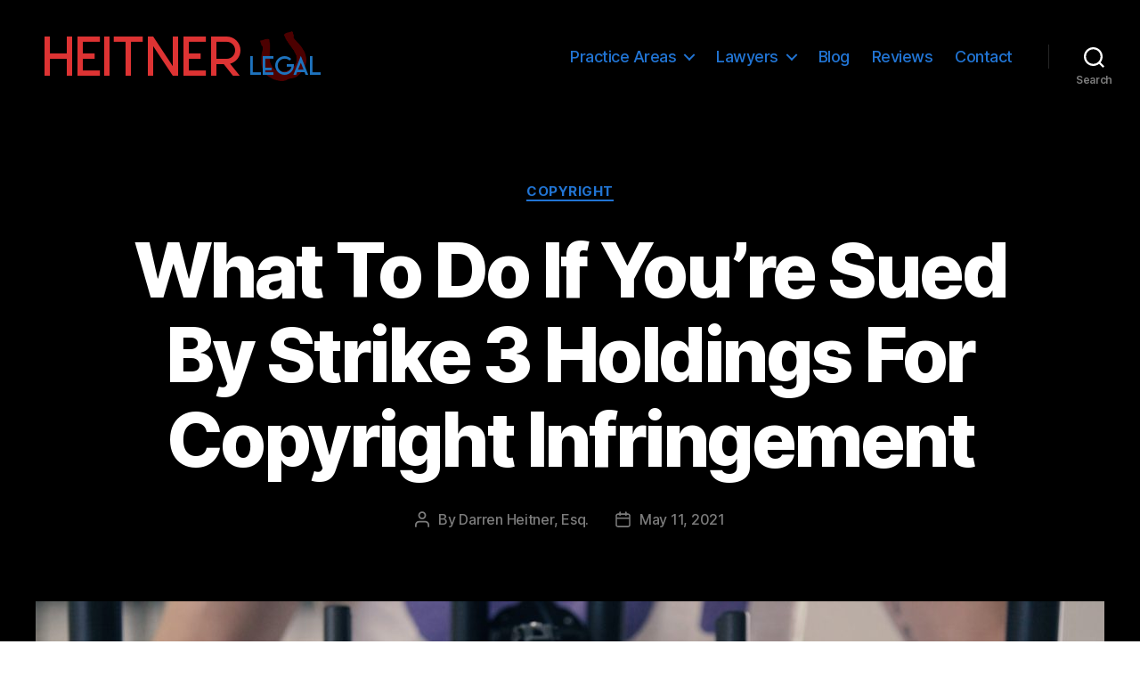

--- FILE ---
content_type: text/css
request_url: https://heitnerlegal.com/wp-content/plugins/colorlib-404-customizer/templates/template_16/css/style.css?ver=b1ada313c692b946349aea3cc42ddc1c
body_size: 3625
content:
* {
  -webkit-box-sizing: border-box;
          box-sizing: border-box;
}

body.colorlib-body {
  padding: 0;
  margin: 0;
}

.colorlib-body #colorlib-notfound {
  height:100vh;
}

#colorlib-notfound {
  position: relative;
  height: 60vh;
}

#colorlib-notfound .colorlib-notfound-bg {
  position: absolute;
  width: 100%;
  height: 100%;
  background-size: cover;
}

#colorlib-notfound .colorlib-notfound-bg:after {
  content: '';
  position: absolute;
  width: 100%;
  height: 100%;
  background-color: rgba(255, 0, 36, 0.7);
}

#colorlib-notfound .colorlib-notfound {
  position: absolute;
  left: 50%;
  top: 50%;
  -webkit-transform: translate(-50%, -50%);
      -ms-transform: translate(-50%, -50%);
          transform: translate(-50%, -50%);
}

.colorlib-notfound {
  max-width: 910px;
  width: 100%;
  line-height: 1.4;
  text-align: center;
}

.colorlib-notfound .colorlib-notfound-404 {
  position: relative;
  height: 200px;
}

.colorlib-notfound .colorlib-notfound-404 h1.colorlib-heading {
  font-family: 'Montserrat', sans-serif;
  position: absolute;
  left: 50%;
  top: 50%;
  -webkit-transform: translate(-50%, -50%);
      -ms-transform: translate(-50%, -50%);
          transform: translate(-50%, -50%);
  font-size: 220px;
  font-weight: 900;
  margin: 0px;
  color: #fff;
  text-transform: uppercase;
  letter-spacing: 10px;
}

.colorlib-notfound h2.colorlib-heading {
  font-family: 'Montserrat', sans-serif;
  font-size: 22px;
  font-weight: 700;
  text-transform: uppercase;
  color: #fff;
  margin-top: 20px;
  margin-bottom: 15px;
}

.colorlib-notfound .colorlib-home-btn, .colorlib-notfound .colorlib-contact-btn {
  font-family: 'Montserrat', sans-serif;
  display: inline-block;
  font-weight: 700;
  text-decoration: none;
  background-color: transparent;
  border: 2px solid transparent;
  text-transform: uppercase;
  padding: 13px 25px;
  font-size: 18px;
  border-radius: 40px;
  margin: 7px;
  -webkit-transition: 0.2s all;
  transition: 0.2s all;
}

.colorlib-notfound .colorlib-home-btn:hover, .colorlib-notfound .colorlib-contact-btn:hover {
  opacity: 0.9;
}

.colorlib-notfound .colorlib-home-btn {
  color: rgba(255, 0, 36, 0.7);
  background: #fff;
}

.colorlib-notfound .colorlib-contact-btn {
  border: 2px solid rgba(255, 255, 255, 0.9);
  color: rgba(255, 255, 255, 0.9);
}

.colorlib-notfound-social {
  margin-top: 25px;
}

.colorlib-notfound-social>a {
  display: inline-block;
  height: 40px;
  line-height: 40px;
  width: 40px;
  font-size: 14px;
  color: rgba(255, 255, 255, 0.9);
  margin: 0px 6px;
  -webkit-transition: 0.2s all;
  transition: 0.2s all;
}
.colorlib-notfound-social>a:hover {
  color: rgba(255, 0, 36, 0.7);
  background-color: #fff;
  border-radius: 50%;
}

.colorlib-notfound .colorlib-notfound-404 h1.colorlib-heading:after,
.colorlib-notfound .colorlib-notfound-404 h1.colorlib-heading:before,
.colorlib-notfound h2.colorlib-heading:after,
.colorlib-notfound h2.colorlib-heading:before{
  display: none;
}

@media only screen and (max-width: 767px) {
  .colorlib-notfound .colorlib-notfound-404 h1.colorlib-heading {
    font-size: 182px;
  }
}

@media only screen and (max-width: 480px) {
  .colorlib-notfound .colorlib-notfound-404 {
    height: 146px;
  }
  .colorlib-notfound .colorlib-notfound-404 h1.colorlib-heading {
    font-size: 146px;
  }
  .colorlib-notfound h2.colorlib-heading {
    font-size: 16px;
  }
  .colorlib-colorlib-notfound .colorlib-home-btn, .colorlib-notfound .colorlib-contact-btn {
    font-size: 14px;
  }
}

@media only screen and (max-height:600px){
  #colorlib-notfound {
    height:100vh;
  }
}